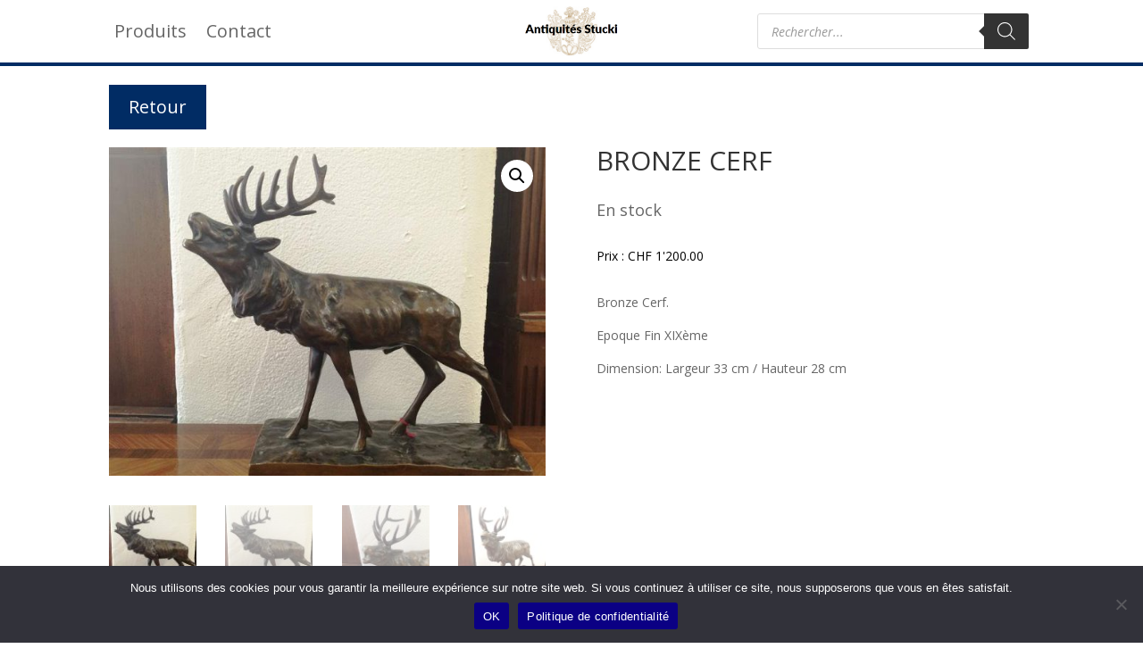

--- FILE ---
content_type: text/html; charset=utf-8
request_url: https://www.google.com/recaptcha/api2/anchor?ar=1&k=6LdytlAmAAAAACzKP3zblwTMaLsWnsVHypolRzFv&co=aHR0cHM6Ly9hbnRpcXVpdGVzLXN0dWNraS5jaDo0NDM.&hl=en&v=PoyoqOPhxBO7pBk68S4YbpHZ&size=invisible&anchor-ms=20000&execute-ms=30000&cb=g5hd5nfb2t3j
body_size: 48524
content:
<!DOCTYPE HTML><html dir="ltr" lang="en"><head><meta http-equiv="Content-Type" content="text/html; charset=UTF-8">
<meta http-equiv="X-UA-Compatible" content="IE=edge">
<title>reCAPTCHA</title>
<style type="text/css">
/* cyrillic-ext */
@font-face {
  font-family: 'Roboto';
  font-style: normal;
  font-weight: 400;
  font-stretch: 100%;
  src: url(//fonts.gstatic.com/s/roboto/v48/KFO7CnqEu92Fr1ME7kSn66aGLdTylUAMa3GUBHMdazTgWw.woff2) format('woff2');
  unicode-range: U+0460-052F, U+1C80-1C8A, U+20B4, U+2DE0-2DFF, U+A640-A69F, U+FE2E-FE2F;
}
/* cyrillic */
@font-face {
  font-family: 'Roboto';
  font-style: normal;
  font-weight: 400;
  font-stretch: 100%;
  src: url(//fonts.gstatic.com/s/roboto/v48/KFO7CnqEu92Fr1ME7kSn66aGLdTylUAMa3iUBHMdazTgWw.woff2) format('woff2');
  unicode-range: U+0301, U+0400-045F, U+0490-0491, U+04B0-04B1, U+2116;
}
/* greek-ext */
@font-face {
  font-family: 'Roboto';
  font-style: normal;
  font-weight: 400;
  font-stretch: 100%;
  src: url(//fonts.gstatic.com/s/roboto/v48/KFO7CnqEu92Fr1ME7kSn66aGLdTylUAMa3CUBHMdazTgWw.woff2) format('woff2');
  unicode-range: U+1F00-1FFF;
}
/* greek */
@font-face {
  font-family: 'Roboto';
  font-style: normal;
  font-weight: 400;
  font-stretch: 100%;
  src: url(//fonts.gstatic.com/s/roboto/v48/KFO7CnqEu92Fr1ME7kSn66aGLdTylUAMa3-UBHMdazTgWw.woff2) format('woff2');
  unicode-range: U+0370-0377, U+037A-037F, U+0384-038A, U+038C, U+038E-03A1, U+03A3-03FF;
}
/* math */
@font-face {
  font-family: 'Roboto';
  font-style: normal;
  font-weight: 400;
  font-stretch: 100%;
  src: url(//fonts.gstatic.com/s/roboto/v48/KFO7CnqEu92Fr1ME7kSn66aGLdTylUAMawCUBHMdazTgWw.woff2) format('woff2');
  unicode-range: U+0302-0303, U+0305, U+0307-0308, U+0310, U+0312, U+0315, U+031A, U+0326-0327, U+032C, U+032F-0330, U+0332-0333, U+0338, U+033A, U+0346, U+034D, U+0391-03A1, U+03A3-03A9, U+03B1-03C9, U+03D1, U+03D5-03D6, U+03F0-03F1, U+03F4-03F5, U+2016-2017, U+2034-2038, U+203C, U+2040, U+2043, U+2047, U+2050, U+2057, U+205F, U+2070-2071, U+2074-208E, U+2090-209C, U+20D0-20DC, U+20E1, U+20E5-20EF, U+2100-2112, U+2114-2115, U+2117-2121, U+2123-214F, U+2190, U+2192, U+2194-21AE, U+21B0-21E5, U+21F1-21F2, U+21F4-2211, U+2213-2214, U+2216-22FF, U+2308-230B, U+2310, U+2319, U+231C-2321, U+2336-237A, U+237C, U+2395, U+239B-23B7, U+23D0, U+23DC-23E1, U+2474-2475, U+25AF, U+25B3, U+25B7, U+25BD, U+25C1, U+25CA, U+25CC, U+25FB, U+266D-266F, U+27C0-27FF, U+2900-2AFF, U+2B0E-2B11, U+2B30-2B4C, U+2BFE, U+3030, U+FF5B, U+FF5D, U+1D400-1D7FF, U+1EE00-1EEFF;
}
/* symbols */
@font-face {
  font-family: 'Roboto';
  font-style: normal;
  font-weight: 400;
  font-stretch: 100%;
  src: url(//fonts.gstatic.com/s/roboto/v48/KFO7CnqEu92Fr1ME7kSn66aGLdTylUAMaxKUBHMdazTgWw.woff2) format('woff2');
  unicode-range: U+0001-000C, U+000E-001F, U+007F-009F, U+20DD-20E0, U+20E2-20E4, U+2150-218F, U+2190, U+2192, U+2194-2199, U+21AF, U+21E6-21F0, U+21F3, U+2218-2219, U+2299, U+22C4-22C6, U+2300-243F, U+2440-244A, U+2460-24FF, U+25A0-27BF, U+2800-28FF, U+2921-2922, U+2981, U+29BF, U+29EB, U+2B00-2BFF, U+4DC0-4DFF, U+FFF9-FFFB, U+10140-1018E, U+10190-1019C, U+101A0, U+101D0-101FD, U+102E0-102FB, U+10E60-10E7E, U+1D2C0-1D2D3, U+1D2E0-1D37F, U+1F000-1F0FF, U+1F100-1F1AD, U+1F1E6-1F1FF, U+1F30D-1F30F, U+1F315, U+1F31C, U+1F31E, U+1F320-1F32C, U+1F336, U+1F378, U+1F37D, U+1F382, U+1F393-1F39F, U+1F3A7-1F3A8, U+1F3AC-1F3AF, U+1F3C2, U+1F3C4-1F3C6, U+1F3CA-1F3CE, U+1F3D4-1F3E0, U+1F3ED, U+1F3F1-1F3F3, U+1F3F5-1F3F7, U+1F408, U+1F415, U+1F41F, U+1F426, U+1F43F, U+1F441-1F442, U+1F444, U+1F446-1F449, U+1F44C-1F44E, U+1F453, U+1F46A, U+1F47D, U+1F4A3, U+1F4B0, U+1F4B3, U+1F4B9, U+1F4BB, U+1F4BF, U+1F4C8-1F4CB, U+1F4D6, U+1F4DA, U+1F4DF, U+1F4E3-1F4E6, U+1F4EA-1F4ED, U+1F4F7, U+1F4F9-1F4FB, U+1F4FD-1F4FE, U+1F503, U+1F507-1F50B, U+1F50D, U+1F512-1F513, U+1F53E-1F54A, U+1F54F-1F5FA, U+1F610, U+1F650-1F67F, U+1F687, U+1F68D, U+1F691, U+1F694, U+1F698, U+1F6AD, U+1F6B2, U+1F6B9-1F6BA, U+1F6BC, U+1F6C6-1F6CF, U+1F6D3-1F6D7, U+1F6E0-1F6EA, U+1F6F0-1F6F3, U+1F6F7-1F6FC, U+1F700-1F7FF, U+1F800-1F80B, U+1F810-1F847, U+1F850-1F859, U+1F860-1F887, U+1F890-1F8AD, U+1F8B0-1F8BB, U+1F8C0-1F8C1, U+1F900-1F90B, U+1F93B, U+1F946, U+1F984, U+1F996, U+1F9E9, U+1FA00-1FA6F, U+1FA70-1FA7C, U+1FA80-1FA89, U+1FA8F-1FAC6, U+1FACE-1FADC, U+1FADF-1FAE9, U+1FAF0-1FAF8, U+1FB00-1FBFF;
}
/* vietnamese */
@font-face {
  font-family: 'Roboto';
  font-style: normal;
  font-weight: 400;
  font-stretch: 100%;
  src: url(//fonts.gstatic.com/s/roboto/v48/KFO7CnqEu92Fr1ME7kSn66aGLdTylUAMa3OUBHMdazTgWw.woff2) format('woff2');
  unicode-range: U+0102-0103, U+0110-0111, U+0128-0129, U+0168-0169, U+01A0-01A1, U+01AF-01B0, U+0300-0301, U+0303-0304, U+0308-0309, U+0323, U+0329, U+1EA0-1EF9, U+20AB;
}
/* latin-ext */
@font-face {
  font-family: 'Roboto';
  font-style: normal;
  font-weight: 400;
  font-stretch: 100%;
  src: url(//fonts.gstatic.com/s/roboto/v48/KFO7CnqEu92Fr1ME7kSn66aGLdTylUAMa3KUBHMdazTgWw.woff2) format('woff2');
  unicode-range: U+0100-02BA, U+02BD-02C5, U+02C7-02CC, U+02CE-02D7, U+02DD-02FF, U+0304, U+0308, U+0329, U+1D00-1DBF, U+1E00-1E9F, U+1EF2-1EFF, U+2020, U+20A0-20AB, U+20AD-20C0, U+2113, U+2C60-2C7F, U+A720-A7FF;
}
/* latin */
@font-face {
  font-family: 'Roboto';
  font-style: normal;
  font-weight: 400;
  font-stretch: 100%;
  src: url(//fonts.gstatic.com/s/roboto/v48/KFO7CnqEu92Fr1ME7kSn66aGLdTylUAMa3yUBHMdazQ.woff2) format('woff2');
  unicode-range: U+0000-00FF, U+0131, U+0152-0153, U+02BB-02BC, U+02C6, U+02DA, U+02DC, U+0304, U+0308, U+0329, U+2000-206F, U+20AC, U+2122, U+2191, U+2193, U+2212, U+2215, U+FEFF, U+FFFD;
}
/* cyrillic-ext */
@font-face {
  font-family: 'Roboto';
  font-style: normal;
  font-weight: 500;
  font-stretch: 100%;
  src: url(//fonts.gstatic.com/s/roboto/v48/KFO7CnqEu92Fr1ME7kSn66aGLdTylUAMa3GUBHMdazTgWw.woff2) format('woff2');
  unicode-range: U+0460-052F, U+1C80-1C8A, U+20B4, U+2DE0-2DFF, U+A640-A69F, U+FE2E-FE2F;
}
/* cyrillic */
@font-face {
  font-family: 'Roboto';
  font-style: normal;
  font-weight: 500;
  font-stretch: 100%;
  src: url(//fonts.gstatic.com/s/roboto/v48/KFO7CnqEu92Fr1ME7kSn66aGLdTylUAMa3iUBHMdazTgWw.woff2) format('woff2');
  unicode-range: U+0301, U+0400-045F, U+0490-0491, U+04B0-04B1, U+2116;
}
/* greek-ext */
@font-face {
  font-family: 'Roboto';
  font-style: normal;
  font-weight: 500;
  font-stretch: 100%;
  src: url(//fonts.gstatic.com/s/roboto/v48/KFO7CnqEu92Fr1ME7kSn66aGLdTylUAMa3CUBHMdazTgWw.woff2) format('woff2');
  unicode-range: U+1F00-1FFF;
}
/* greek */
@font-face {
  font-family: 'Roboto';
  font-style: normal;
  font-weight: 500;
  font-stretch: 100%;
  src: url(//fonts.gstatic.com/s/roboto/v48/KFO7CnqEu92Fr1ME7kSn66aGLdTylUAMa3-UBHMdazTgWw.woff2) format('woff2');
  unicode-range: U+0370-0377, U+037A-037F, U+0384-038A, U+038C, U+038E-03A1, U+03A3-03FF;
}
/* math */
@font-face {
  font-family: 'Roboto';
  font-style: normal;
  font-weight: 500;
  font-stretch: 100%;
  src: url(//fonts.gstatic.com/s/roboto/v48/KFO7CnqEu92Fr1ME7kSn66aGLdTylUAMawCUBHMdazTgWw.woff2) format('woff2');
  unicode-range: U+0302-0303, U+0305, U+0307-0308, U+0310, U+0312, U+0315, U+031A, U+0326-0327, U+032C, U+032F-0330, U+0332-0333, U+0338, U+033A, U+0346, U+034D, U+0391-03A1, U+03A3-03A9, U+03B1-03C9, U+03D1, U+03D5-03D6, U+03F0-03F1, U+03F4-03F5, U+2016-2017, U+2034-2038, U+203C, U+2040, U+2043, U+2047, U+2050, U+2057, U+205F, U+2070-2071, U+2074-208E, U+2090-209C, U+20D0-20DC, U+20E1, U+20E5-20EF, U+2100-2112, U+2114-2115, U+2117-2121, U+2123-214F, U+2190, U+2192, U+2194-21AE, U+21B0-21E5, U+21F1-21F2, U+21F4-2211, U+2213-2214, U+2216-22FF, U+2308-230B, U+2310, U+2319, U+231C-2321, U+2336-237A, U+237C, U+2395, U+239B-23B7, U+23D0, U+23DC-23E1, U+2474-2475, U+25AF, U+25B3, U+25B7, U+25BD, U+25C1, U+25CA, U+25CC, U+25FB, U+266D-266F, U+27C0-27FF, U+2900-2AFF, U+2B0E-2B11, U+2B30-2B4C, U+2BFE, U+3030, U+FF5B, U+FF5D, U+1D400-1D7FF, U+1EE00-1EEFF;
}
/* symbols */
@font-face {
  font-family: 'Roboto';
  font-style: normal;
  font-weight: 500;
  font-stretch: 100%;
  src: url(//fonts.gstatic.com/s/roboto/v48/KFO7CnqEu92Fr1ME7kSn66aGLdTylUAMaxKUBHMdazTgWw.woff2) format('woff2');
  unicode-range: U+0001-000C, U+000E-001F, U+007F-009F, U+20DD-20E0, U+20E2-20E4, U+2150-218F, U+2190, U+2192, U+2194-2199, U+21AF, U+21E6-21F0, U+21F3, U+2218-2219, U+2299, U+22C4-22C6, U+2300-243F, U+2440-244A, U+2460-24FF, U+25A0-27BF, U+2800-28FF, U+2921-2922, U+2981, U+29BF, U+29EB, U+2B00-2BFF, U+4DC0-4DFF, U+FFF9-FFFB, U+10140-1018E, U+10190-1019C, U+101A0, U+101D0-101FD, U+102E0-102FB, U+10E60-10E7E, U+1D2C0-1D2D3, U+1D2E0-1D37F, U+1F000-1F0FF, U+1F100-1F1AD, U+1F1E6-1F1FF, U+1F30D-1F30F, U+1F315, U+1F31C, U+1F31E, U+1F320-1F32C, U+1F336, U+1F378, U+1F37D, U+1F382, U+1F393-1F39F, U+1F3A7-1F3A8, U+1F3AC-1F3AF, U+1F3C2, U+1F3C4-1F3C6, U+1F3CA-1F3CE, U+1F3D4-1F3E0, U+1F3ED, U+1F3F1-1F3F3, U+1F3F5-1F3F7, U+1F408, U+1F415, U+1F41F, U+1F426, U+1F43F, U+1F441-1F442, U+1F444, U+1F446-1F449, U+1F44C-1F44E, U+1F453, U+1F46A, U+1F47D, U+1F4A3, U+1F4B0, U+1F4B3, U+1F4B9, U+1F4BB, U+1F4BF, U+1F4C8-1F4CB, U+1F4D6, U+1F4DA, U+1F4DF, U+1F4E3-1F4E6, U+1F4EA-1F4ED, U+1F4F7, U+1F4F9-1F4FB, U+1F4FD-1F4FE, U+1F503, U+1F507-1F50B, U+1F50D, U+1F512-1F513, U+1F53E-1F54A, U+1F54F-1F5FA, U+1F610, U+1F650-1F67F, U+1F687, U+1F68D, U+1F691, U+1F694, U+1F698, U+1F6AD, U+1F6B2, U+1F6B9-1F6BA, U+1F6BC, U+1F6C6-1F6CF, U+1F6D3-1F6D7, U+1F6E0-1F6EA, U+1F6F0-1F6F3, U+1F6F7-1F6FC, U+1F700-1F7FF, U+1F800-1F80B, U+1F810-1F847, U+1F850-1F859, U+1F860-1F887, U+1F890-1F8AD, U+1F8B0-1F8BB, U+1F8C0-1F8C1, U+1F900-1F90B, U+1F93B, U+1F946, U+1F984, U+1F996, U+1F9E9, U+1FA00-1FA6F, U+1FA70-1FA7C, U+1FA80-1FA89, U+1FA8F-1FAC6, U+1FACE-1FADC, U+1FADF-1FAE9, U+1FAF0-1FAF8, U+1FB00-1FBFF;
}
/* vietnamese */
@font-face {
  font-family: 'Roboto';
  font-style: normal;
  font-weight: 500;
  font-stretch: 100%;
  src: url(//fonts.gstatic.com/s/roboto/v48/KFO7CnqEu92Fr1ME7kSn66aGLdTylUAMa3OUBHMdazTgWw.woff2) format('woff2');
  unicode-range: U+0102-0103, U+0110-0111, U+0128-0129, U+0168-0169, U+01A0-01A1, U+01AF-01B0, U+0300-0301, U+0303-0304, U+0308-0309, U+0323, U+0329, U+1EA0-1EF9, U+20AB;
}
/* latin-ext */
@font-face {
  font-family: 'Roboto';
  font-style: normal;
  font-weight: 500;
  font-stretch: 100%;
  src: url(//fonts.gstatic.com/s/roboto/v48/KFO7CnqEu92Fr1ME7kSn66aGLdTylUAMa3KUBHMdazTgWw.woff2) format('woff2');
  unicode-range: U+0100-02BA, U+02BD-02C5, U+02C7-02CC, U+02CE-02D7, U+02DD-02FF, U+0304, U+0308, U+0329, U+1D00-1DBF, U+1E00-1E9F, U+1EF2-1EFF, U+2020, U+20A0-20AB, U+20AD-20C0, U+2113, U+2C60-2C7F, U+A720-A7FF;
}
/* latin */
@font-face {
  font-family: 'Roboto';
  font-style: normal;
  font-weight: 500;
  font-stretch: 100%;
  src: url(//fonts.gstatic.com/s/roboto/v48/KFO7CnqEu92Fr1ME7kSn66aGLdTylUAMa3yUBHMdazQ.woff2) format('woff2');
  unicode-range: U+0000-00FF, U+0131, U+0152-0153, U+02BB-02BC, U+02C6, U+02DA, U+02DC, U+0304, U+0308, U+0329, U+2000-206F, U+20AC, U+2122, U+2191, U+2193, U+2212, U+2215, U+FEFF, U+FFFD;
}
/* cyrillic-ext */
@font-face {
  font-family: 'Roboto';
  font-style: normal;
  font-weight: 900;
  font-stretch: 100%;
  src: url(//fonts.gstatic.com/s/roboto/v48/KFO7CnqEu92Fr1ME7kSn66aGLdTylUAMa3GUBHMdazTgWw.woff2) format('woff2');
  unicode-range: U+0460-052F, U+1C80-1C8A, U+20B4, U+2DE0-2DFF, U+A640-A69F, U+FE2E-FE2F;
}
/* cyrillic */
@font-face {
  font-family: 'Roboto';
  font-style: normal;
  font-weight: 900;
  font-stretch: 100%;
  src: url(//fonts.gstatic.com/s/roboto/v48/KFO7CnqEu92Fr1ME7kSn66aGLdTylUAMa3iUBHMdazTgWw.woff2) format('woff2');
  unicode-range: U+0301, U+0400-045F, U+0490-0491, U+04B0-04B1, U+2116;
}
/* greek-ext */
@font-face {
  font-family: 'Roboto';
  font-style: normal;
  font-weight: 900;
  font-stretch: 100%;
  src: url(//fonts.gstatic.com/s/roboto/v48/KFO7CnqEu92Fr1ME7kSn66aGLdTylUAMa3CUBHMdazTgWw.woff2) format('woff2');
  unicode-range: U+1F00-1FFF;
}
/* greek */
@font-face {
  font-family: 'Roboto';
  font-style: normal;
  font-weight: 900;
  font-stretch: 100%;
  src: url(//fonts.gstatic.com/s/roboto/v48/KFO7CnqEu92Fr1ME7kSn66aGLdTylUAMa3-UBHMdazTgWw.woff2) format('woff2');
  unicode-range: U+0370-0377, U+037A-037F, U+0384-038A, U+038C, U+038E-03A1, U+03A3-03FF;
}
/* math */
@font-face {
  font-family: 'Roboto';
  font-style: normal;
  font-weight: 900;
  font-stretch: 100%;
  src: url(//fonts.gstatic.com/s/roboto/v48/KFO7CnqEu92Fr1ME7kSn66aGLdTylUAMawCUBHMdazTgWw.woff2) format('woff2');
  unicode-range: U+0302-0303, U+0305, U+0307-0308, U+0310, U+0312, U+0315, U+031A, U+0326-0327, U+032C, U+032F-0330, U+0332-0333, U+0338, U+033A, U+0346, U+034D, U+0391-03A1, U+03A3-03A9, U+03B1-03C9, U+03D1, U+03D5-03D6, U+03F0-03F1, U+03F4-03F5, U+2016-2017, U+2034-2038, U+203C, U+2040, U+2043, U+2047, U+2050, U+2057, U+205F, U+2070-2071, U+2074-208E, U+2090-209C, U+20D0-20DC, U+20E1, U+20E5-20EF, U+2100-2112, U+2114-2115, U+2117-2121, U+2123-214F, U+2190, U+2192, U+2194-21AE, U+21B0-21E5, U+21F1-21F2, U+21F4-2211, U+2213-2214, U+2216-22FF, U+2308-230B, U+2310, U+2319, U+231C-2321, U+2336-237A, U+237C, U+2395, U+239B-23B7, U+23D0, U+23DC-23E1, U+2474-2475, U+25AF, U+25B3, U+25B7, U+25BD, U+25C1, U+25CA, U+25CC, U+25FB, U+266D-266F, U+27C0-27FF, U+2900-2AFF, U+2B0E-2B11, U+2B30-2B4C, U+2BFE, U+3030, U+FF5B, U+FF5D, U+1D400-1D7FF, U+1EE00-1EEFF;
}
/* symbols */
@font-face {
  font-family: 'Roboto';
  font-style: normal;
  font-weight: 900;
  font-stretch: 100%;
  src: url(//fonts.gstatic.com/s/roboto/v48/KFO7CnqEu92Fr1ME7kSn66aGLdTylUAMaxKUBHMdazTgWw.woff2) format('woff2');
  unicode-range: U+0001-000C, U+000E-001F, U+007F-009F, U+20DD-20E0, U+20E2-20E4, U+2150-218F, U+2190, U+2192, U+2194-2199, U+21AF, U+21E6-21F0, U+21F3, U+2218-2219, U+2299, U+22C4-22C6, U+2300-243F, U+2440-244A, U+2460-24FF, U+25A0-27BF, U+2800-28FF, U+2921-2922, U+2981, U+29BF, U+29EB, U+2B00-2BFF, U+4DC0-4DFF, U+FFF9-FFFB, U+10140-1018E, U+10190-1019C, U+101A0, U+101D0-101FD, U+102E0-102FB, U+10E60-10E7E, U+1D2C0-1D2D3, U+1D2E0-1D37F, U+1F000-1F0FF, U+1F100-1F1AD, U+1F1E6-1F1FF, U+1F30D-1F30F, U+1F315, U+1F31C, U+1F31E, U+1F320-1F32C, U+1F336, U+1F378, U+1F37D, U+1F382, U+1F393-1F39F, U+1F3A7-1F3A8, U+1F3AC-1F3AF, U+1F3C2, U+1F3C4-1F3C6, U+1F3CA-1F3CE, U+1F3D4-1F3E0, U+1F3ED, U+1F3F1-1F3F3, U+1F3F5-1F3F7, U+1F408, U+1F415, U+1F41F, U+1F426, U+1F43F, U+1F441-1F442, U+1F444, U+1F446-1F449, U+1F44C-1F44E, U+1F453, U+1F46A, U+1F47D, U+1F4A3, U+1F4B0, U+1F4B3, U+1F4B9, U+1F4BB, U+1F4BF, U+1F4C8-1F4CB, U+1F4D6, U+1F4DA, U+1F4DF, U+1F4E3-1F4E6, U+1F4EA-1F4ED, U+1F4F7, U+1F4F9-1F4FB, U+1F4FD-1F4FE, U+1F503, U+1F507-1F50B, U+1F50D, U+1F512-1F513, U+1F53E-1F54A, U+1F54F-1F5FA, U+1F610, U+1F650-1F67F, U+1F687, U+1F68D, U+1F691, U+1F694, U+1F698, U+1F6AD, U+1F6B2, U+1F6B9-1F6BA, U+1F6BC, U+1F6C6-1F6CF, U+1F6D3-1F6D7, U+1F6E0-1F6EA, U+1F6F0-1F6F3, U+1F6F7-1F6FC, U+1F700-1F7FF, U+1F800-1F80B, U+1F810-1F847, U+1F850-1F859, U+1F860-1F887, U+1F890-1F8AD, U+1F8B0-1F8BB, U+1F8C0-1F8C1, U+1F900-1F90B, U+1F93B, U+1F946, U+1F984, U+1F996, U+1F9E9, U+1FA00-1FA6F, U+1FA70-1FA7C, U+1FA80-1FA89, U+1FA8F-1FAC6, U+1FACE-1FADC, U+1FADF-1FAE9, U+1FAF0-1FAF8, U+1FB00-1FBFF;
}
/* vietnamese */
@font-face {
  font-family: 'Roboto';
  font-style: normal;
  font-weight: 900;
  font-stretch: 100%;
  src: url(//fonts.gstatic.com/s/roboto/v48/KFO7CnqEu92Fr1ME7kSn66aGLdTylUAMa3OUBHMdazTgWw.woff2) format('woff2');
  unicode-range: U+0102-0103, U+0110-0111, U+0128-0129, U+0168-0169, U+01A0-01A1, U+01AF-01B0, U+0300-0301, U+0303-0304, U+0308-0309, U+0323, U+0329, U+1EA0-1EF9, U+20AB;
}
/* latin-ext */
@font-face {
  font-family: 'Roboto';
  font-style: normal;
  font-weight: 900;
  font-stretch: 100%;
  src: url(//fonts.gstatic.com/s/roboto/v48/KFO7CnqEu92Fr1ME7kSn66aGLdTylUAMa3KUBHMdazTgWw.woff2) format('woff2');
  unicode-range: U+0100-02BA, U+02BD-02C5, U+02C7-02CC, U+02CE-02D7, U+02DD-02FF, U+0304, U+0308, U+0329, U+1D00-1DBF, U+1E00-1E9F, U+1EF2-1EFF, U+2020, U+20A0-20AB, U+20AD-20C0, U+2113, U+2C60-2C7F, U+A720-A7FF;
}
/* latin */
@font-face {
  font-family: 'Roboto';
  font-style: normal;
  font-weight: 900;
  font-stretch: 100%;
  src: url(//fonts.gstatic.com/s/roboto/v48/KFO7CnqEu92Fr1ME7kSn66aGLdTylUAMa3yUBHMdazQ.woff2) format('woff2');
  unicode-range: U+0000-00FF, U+0131, U+0152-0153, U+02BB-02BC, U+02C6, U+02DA, U+02DC, U+0304, U+0308, U+0329, U+2000-206F, U+20AC, U+2122, U+2191, U+2193, U+2212, U+2215, U+FEFF, U+FFFD;
}

</style>
<link rel="stylesheet" type="text/css" href="https://www.gstatic.com/recaptcha/releases/PoyoqOPhxBO7pBk68S4YbpHZ/styles__ltr.css">
<script nonce="QRbCHgOrC7QxyXRvKNWJlQ" type="text/javascript">window['__recaptcha_api'] = 'https://www.google.com/recaptcha/api2/';</script>
<script type="text/javascript" src="https://www.gstatic.com/recaptcha/releases/PoyoqOPhxBO7pBk68S4YbpHZ/recaptcha__en.js" nonce="QRbCHgOrC7QxyXRvKNWJlQ">
      
    </script></head>
<body><div id="rc-anchor-alert" class="rc-anchor-alert"></div>
<input type="hidden" id="recaptcha-token" value="[base64]">
<script type="text/javascript" nonce="QRbCHgOrC7QxyXRvKNWJlQ">
      recaptcha.anchor.Main.init("[\x22ainput\x22,[\x22bgdata\x22,\x22\x22,\[base64]/[base64]/bmV3IFpbdF0obVswXSk6Sz09Mj9uZXcgWlt0XShtWzBdLG1bMV0pOks9PTM/bmV3IFpbdF0obVswXSxtWzFdLG1bMl0pOks9PTQ/[base64]/[base64]/[base64]/[base64]/[base64]/[base64]/[base64]/[base64]/[base64]/[base64]/[base64]/[base64]/[base64]/[base64]\\u003d\\u003d\x22,\[base64]\x22,\[base64]/w6cfw5HCkT5PFhvCmMOmw5xRX8Kbw6TDlMKFw7LChhoOwpx4SgklXHo0w6pqwplXw4RGNsKUEcO4w6zDh1ZZKcOFw6/[base64]/DtWBBOsKCw73CvyBQwo5MGVwkwpA6KFvDlGM9w4wMMlxwwrnChVQNwqZbHcK8dQTDrXHCn8ONw7HDscKra8K9wpo+wqHCs8KZwo1mJcOLwpTCmMKZFMKKZRPDocOiHw/DuVh/P8KrwonChcOMQ8KfdcKSwqvCuV/DryzDggTCqQjCncOHPBYew5Viw4nDiMKiK3nDjmHCnQYEw7nCusK0IsKHwpMhw4djwoLCo8OSScOgNmjCjMKUw5/Dsx/[base64]/wrhFMMOjw5vCoCfCgX/CuQHDq8Kzwq/[base64]/CnkQnTgHDnlR0wpZPWyfCsR4gwp3Cl8Ktbj0owqh9wp9Qwp45w6cbP8OWf8Olwo9hwqIOHVnCj0sWFcOVwpzCrhx5wrAJwovCjcOTAsKjNMOaJ2Aiwp0iwrPDnMOaSMKvEl1rCsOlNADDilDDmW/DssKeacOCw58lPsOvwo/CmXAowoPCnsOSUMKMwrvCly/Drn13wq4Xw6xmw61EwrBHw7FUY8Kcc8Kpw6PDicOcJsKEFxvDlRJrcMOrwoTDmMOEw5NfYcOrGcOnwobDg8OMX18KwqHDgmHDqMOpFMOewpXCiz/CmQpYecOIEjoOFcO+w50Tw5IWwqbCrMOqLApWw6bCoAvDqMK7NBs4w77CvB7Co8OGw7jDnwXCghQbMU3ClDI0UcOswr3Dk07CtMOCRnvCshVSeBdCCMO9SGPChsKmwqB4wrB+w4ZJBMKnwqLDkMOvwqHDl03CiUV7CMKkPcOBOWHCjMOZT3YuTMOdeWZdMw3DlMKXwp/DjW/DtsKpw6IWw7g6wq45woQVc0vDgMO1PMKDQcO2XsOzSMK/wrV5w4p5UyUfbVIsw7zDo1DDj0J3w7bCqMKyThMYNybDusKTWS1SKsO5ACHCsMOSQixQwpo2wqPDgsOfF1jDmCrDrcKAw7fCisKJZkrDnGvDjTzCvcO5GgTDjSIJOzPDrDMVw4/[base64]/BmfDu2DDsAoHw5XDpsOkbE/CsSAud0TDtgwXw4UPPcOFOBXDnxHDmMKQfFkbOHLCrysKw7s0fHAOwpl3wqIQVWTDm8KkwpvCt34Ke8KpEsKfcMODfmw6FcKlGMKewp4Jw6TClxFhGjXDigMWJsKqIVVCDSUOJEEgLhXCv2TDqGTDuBUvwoAmw5ZXVMKsI3Q9BsKgw57Cs8O/w6nDokInw7wzUsKRUsOmdn/Cr3p8w5Z/A2LDkgbCtcOJw5DCrXxMYg3Dtg1FU8Ozwr51IBFee1sKVmlBGGfCn1/CrMKUJBjDoi/CnDjCgw7DnBHDqwfCjR/[base64]/CjwB+Y2PDqhsgw5dLw6fDvmnCjcKnw5DDsmZcKcKOw7zDs8KGOMO6wp8hw53DnsO3w5DDp8KHwozDrMKQHCMJfz8Pw69nCMOeDsKfBgJQf2Jaw4TDisKNwqFHwr/CqwIRwrpBw7zCjyPCkBZPwrTDm0rCpsKGQmhxJRTCo8KdIsO/wqYdU8KjwrDCkxzCu8KCJcOLPz/DrANZwozClB7CgyA9YcKWwrfDiifCpcOSKMKFbVcuX8O0w4U6CjTCgSfCrHoxIcOvHcKgwrXDkCTDj8OtaRHDiBDCom05VcKBwqnDmijCmxDClnLDtEjClk7CpBQoJxXCh8KBIcOVwpvChsOMYgw+wpDDsMOrwqk/VDEPHMORwpMgC8Kkw7ZKw5LCicK/A1YHwrvDvAkEw7nDv31Fwowvwr1ldWnCq8ORwqXDt8Kxd3LCvWXCnMOOC8Oqw5o4UGvDuQzDk3YtbMOZw4tRF8KuJRvDg0XDsEMSwqlqKEjDusKwwp8xwrvDp2jDuExBPyJWFMOlBiIYw6o4LsOAw6I/woVpRU9zw78Aw5nDgcOnMMOew4/[base64]/Dvy3Dqk3DmT/[base64]/CtHYrw5QBw6/Dt8KVZMObCCdPw6/CiE8zw6TDvsODw4/[base64]/w4RGwqHDg8OVFcK7PMOzHMKJCX0iBgvClRLDmMKAOQ8dw4wrw57Clm9TLlHCkj0mJcO2M8OaworDvMO1w4nDty/CiyvCiUlgw6LDszDCi8Ozwp7DrCTDtcK/w4Vuw7h3w4Baw4s6EAfCtQrDo089w4fCoCtSGMOKwoYwwotCVsKFw6LCi8KSI8Kxwq/CphDClRnCpSbDhcOgdTs4wqxQSWRdwrHDvWgsEwTCgcK1S8KJIXzDs8ObVMOAXcK7TUPDjBDCisOGTUgDS8OWS8K/[base64]/CmcOCw6/Dr2l3VT9Nw7xHDkY/Xw/DnMKawrd6ZXhOYWsdwrjCtGzDjmPDvhLCpS/DhcKbaxgmw4nDrCxKw5/[base64]/wolTVn8XAWHCjMOUwrjDnijCiMKZQsOFQHUCWMKmwppQA8KnwqstasOOwrBie8OfFMO0w6gtDcKPHcO2wpPDnHV+w7gJUF3Cp03Cl8KLwojDsmpBIDjDu8OswqIcw4XDkMO1w6vDunTDtipuKl8BXMOzw7tITsO5w7HCsMK8ZcKnLsKGwq0Cwo/[base64]/Dq8K6NgBDw7nDj8KfwqHCuwzDkUjDnHHCvMKTwpRaw6Mjw57DsQrCog8CwrAwZy/[base64]/w5PDnMOpw7rCnFtqbsK5w4kQeyIAw6jDpSjDmMOyw6/[base64]/[base64]/wqgCYSzDvsORDzE1wofCtwVENMOMHCvDuElscnXCp8KYSWTDtMOHw6pOw7LCqMOdB8K+c2fDmsKTKX4pZUYxB8KXN1Mkwo92FcKKw63DlghsMzPChQfCuEsXVcKwwr5ZWlVTTRPCjsKRw5ANN8OoX8OEZ15kw6ZTwr/Cu27Co8KGw7PDpcKcwp/DpxUHwpLCnUMrwp/[base64]/AcKHw44WZMKuwrVlwrNqwo5XVcKKwqLDocOXwqswMsKQecO9bhHCnMO5wo3DnsOGw6HCrG0dP8K8wqTCk3w0w4LCvsOADMO9w77CncOBVGlww63CknktwpDCl8KWVGoSXcOXST7Dn8OwwrjDkVFCCMOJB3TCpMOgVgM1HcKlI2QQw47Ct0gnw6BBEi/DvcK6wqDDnMODw4bDs8OANsO1w5LCs8K0YsKNw7vDscKiwoTDr0QwH8OCwqjDmcO3w4EuMzAJYsO/w6LDlhZfw7t8w5jDmBRlwr3DsUnCtMKDw4HDtcOvwp3DjsKDU8KJDcKZXcOOw5pxwo8qw4Zuw7XCi8Ozwo0yZ8KKXHbDuQ7ClgPDksK/wrXCu3vCkMKCchNeeDjCox3Dp8OeI8KEbVPCusKSBV9vfsO6b0TCiMKnKMOHw4lmem4/w6LDsMOrwpPDvAQ+wqjDg8K5G8K1LcOPZBnDlTBMTCPDqFPCgj3ChjMKwrhGL8Otw7h7A8OsXcKtQMOUwrpJOhHDu8KZw6h4KsOEwrpuwrjCkDhxw5HDiSdmXCBfVC7DksK/w6d6w7rDoMOXw6dXw7/DgHJyw6E2RMKGYcOQccOfwpvCisKEVyrCk2pNwqw6wqUJw4Y7w7ZCOcOrw4/CihwCEsOyV0DDuMKeCEvDt1pgdk/DrQ3DqkbDsMOCwrNjwrdlPwjDtmQgwqrCn8K6w4xrfcKEZTvDkAbDrMOkw6s1dMOpw4J+S8OuwrHCtMOww6PDvMKowq5Tw44wdMOQwosHwqfCpRB9NMOJw4DClD54wpnCm8OxAhIAw454wqHDrsKSw49MOsKPwoJBwrzCtMOyV8KWM8O/wo0IIi7DuMKqw5lBfkjDjVbChx88w7zCoUk0w5PCvcOuOsKHCx4mworDu8Oxf3rDr8KGDzjDjW/[base64]/[base64]/ZMOTDcOcw7x7wqYhG8Onw4o/eTt0wowofcOxwpUVwrlPw6LDtnVkKMKTw5wxw4INw7jCk8O2wpPCg8OnbsKXfDo9w7J7bMO2wr/[base64]/DkQjCrcOWw4rCp8Oaw4XDlGDDhMOowrF0EcKmfcKEDl0Nw6wBw6kHaiU4JsOxAiLCpjvDscO/aiLDkhTDt2RZT8OWwonDmMKEw5J2wrhPw6JwWMONSsKzYcKbwqUEUsKmwp4eEQbDgcK9dsK3wrDCncOEEcKLIj7CqmdJw4Vdaj/ChDUyKsKew77DhGLDlyl/LMO5Bn3CkivCvcObScO4wrbDtHgHPsKwE8KJwqIAwpnDmWrDhQE6w7fDo8KeDcOtEMOKwos4w4xUKcOBGTd9w5ohUEPDo8Ksw68LLMO/wrvCgFhSccK2wrvDtsOWwqfDj2w3C8KZM8Kww7YPP0s9w6UxwoLDj8KAwo4QegnCoz3CkcKOw6Msw6l+w7jCqX1QL8KtPyZXw7TCkl/DncOAwrBXw6fCrsOEGm1nYcO6wq/DsMK4B8O4wqE+wpgQw5hcLMOzw6/Cn8KPw5XCksOow7sTDMO2OTjCmTc2wrw4w6QWNMKDKANGJA/CrsK1UgBzMGt/[base64]/DocK0w5XDrsO2UVEjPMOeX8ONwpAIwrI6M28yISRSwp3DlAjDv8KWbBTDk37CsnYYQlDDgSgBJcKcecO1BW/CkXTDocOiwodjwqBJJgfCp8K/w6ANHz7CjBfDs3hTP8OxwovDuRNRw7/DncOOPwAWw4XCvMKmcl3Cv1w6w4JcUMKxc8Kbw6/Cgl3DrsKcwqrCjsKXwodYeMOmwqvCsDEWw4nDnsOYfCHChhcxQjnCklzCqsO0w7RqNDLDo0bDjcOpwpEzwrvDlE3DrSMywpTCpn/CusOMGgMZJzbCrWbDoMOpwrLDs8Kyd0bCuHfDhMK7VMOhw5jChxxnw6coEsKFRzJ0UcOAw5grwq/Djmdla8KLGRJ9w63Di8KIwoTDncKRwp/[base64]/EcOgb13DnsOSY8KRKcOuwrHChcOAKR/[base64]/IMOCM8KcVMKswrFPwqVkByBUw4/[base64]/CnsK6wo/[base64]/CrsOkw4gFY8K2Mxokd8O/w4LCmyDDk8OEH8O8w4vDj8KCwokFVirComTDly4Tw45wwrfDkMKMw4jCl8KVwofDjSh+H8K0VGwIRkDDgVh9wpjDnXfCslTDgcOQwqd3w78qGcK0XsOsYcKMw7ZlQj/[base64]/wqLCncKcw4/Ch8KCwrszwqPDmhU2woATFhZQSMKqw5PCghPCjRzDqwFtw6DCqsOzJVzCvApUdHHCmETCuAoiwpp1woTDqcOXw5/Di3/[base64]/w5XCqcOzdH7ClS3Cg2bCimxnw4HChmsLVGoSBsOVV8KOw5jDvMOYPcOBwpBGB8O1wrnDvMOWw4LDg8KYwrvDsj3Cjj7Cr04lFEjDnBPCtCjCu8K/AcKYeEINAF3CvcKLGF3DqMKxw7/Dt8O2PTBowr/Dkz/CsMKSw5pYwocyKsKnZ8KYQMKzZjHChk3Cp8ORZEFgw5p4wqtvwpPCvnk9bGNvH8O5w4l8Z2vCrcKHQsO8N8Kgw5Fnw4/[base64]/[base64]/Cq3cqwozCgjrDn0TDvMKLXgUHwrPDqTLDrw7CjsO8UR4/V8Klw5JocEnDqMOqwovCncK6bsK2woVwPl4mFhDDuzvClMO3TMKXfWXDr19xScKvwqpFw5A5wrrDp8OhwrvCqsK8JcKHPR/CosKZwo7CtXU/[base64]/DpELDjXvCrQTCn2HDtDrCpA1bZmgRw4fChivDucOwFm9CdV/CtcKJQi7DiWTDsijCl8Ktw7zDqsK9JkXDsDErw7AZw4ZNw7F7wpxNHsKHAGErXGjCh8K3w7FPw6c3FcOnwqhaw57DgmnChsKhWcKww77Dm8KaHcK/[base64]/FsKKwq5rwp44w6d8w47Cpyo6w63CoQjDnnbDvgl1csOdw5dtw7sOS8OswpXDpcKjfRjCjgEeUyzCssOzMMKYwoTDtTvCijs6ZcKnwrFNw7dUcgRhw5zDmsK+XsOFdMKfw51ywpHDhXzDkcOkDGfDog7CgMOww7pjGxvDn1Nuwo8jw4s/HmzDrcO2w7JPMFDCoMK5QgrDoFkwwpzCuiDDrWDCoBs6woLDvRHDvjFuCyJAwoTCiwfCusKObF0sScOjO3TCn8Ohw5PDiD7CrcKSfVgJw7dpwplXDTvCpTDDi8OEw6A4w43CvB/DgR0jwrzDgTdMFH1gwqUvwpfCsMOhw4IAw6JoQsO5dXkaAwx7aHbDqsKww7sWwooWw7rDhMOabMKBbcKgWmXCuEzDt8Omb14JIH52w5gLFWzDtsKMWcO1wo/[base64]/DgE/DscKxw4nCrMOCwrbCpcOJwr9eRcKhBSPCkXbCh8OSwqBlRsKqO2PDtxnDqsOrwp3DnMK6XSLCgsKAFiPCq0kKVMOtwrLDrcKSwooJOEoLaU3CrMOew6UyXcK5Mw/DtMKpQH7CqsKmw7NiFcKcQsKNIMKie8KMw7dyw4rCmF0nwoN9wqjDvUlBw7/CgCAew77CslxOE8KOwrV6w7/DiVnCn08ywqXCgsO6w6zCvcK+w7xGOW5nUGHCnA0TdcKwfGDDpMKgfg9YfMOYwqs9LjoiVcOsw5/DrTbDrcOobsOzb8OCM8KSw5p1QQUpTQIfJRgtwoXDtF8xIiFLw75Mw7wDw5zDtzNZUhRMNiHCt8OZw4ccfQYDdsOuwojDuRrDmcKgBHDDjzNFVxtRwqPChigYwoklRVTCpsOlwrPChgjCngTDsiklw4LDicKCwp4dw69kJ2jChsK8w6/Dt8OPXcOgIsO8wodTw7Q8cEDDrsK/wpPCrgREYDLCksOfTsO7w7p7w7zCvmgWT8OkeMK0cm3CpU0aTD3CvQ7CvcOXwqRGNMKgVMK+w6RBPcKfPcOBw53CqF/CpcKow6Q3SMOsU3MeFcOlw6vCk8Oiw5HCu3Nrw78hwrHDkWYmFBl9w63ChDjChUoPaWdYHjIgwqTDvSMgPFNRK8K/w4AbwrnDlMKKQMOiwp1NC8KoVMKgT0U0w4HDvQnDksKDwpzCgWvDjn/[base64]/[base64]/DscOkMW09TMK+wo/DhMO1wohRAiJ3wot8WwfCkQDDvsOaw7jCocKjfcKJZyHDuSwHwronw7Bewr/CgRDDt8O5bRbDi0bDusKmwpnCuQDDtmvDtcOTwodDawjCkm9vwrAAw5wnw4BaAcKOFgdlwqLCmcKSw6DDriTCiCnDo0LDlGLDpkZVQcKVCx10esKawqTDuXBmw4vCt1XDicKrdcOmN2HDrcOrwr/CnxzClD17w4LDiBpUVxQQwq1TT8OqGMKmw7nDgFHCg27Cl8KzfcKULi5RYx0Ow4TDg8KVw6vColpbXgvDjyg1AsOfKk5eVyLDo0HDoiEKwooewoQsasKuwrRFw4kYwr9OZ8OJTUMYNC3Ch3DCgjUXWQA1fx/Dp8Oww7Vlw47Dr8Ogw75xwrXClsKZNh1ewp/CuRbCjU5ofcO1UsKMwrzCpsKdwrPCvMOTD1HDisOTT23Dqh1seXZCwoJZwqgGw4PCq8KkwrXCv8KtwpcvGTPDuRgIwrLDtMKXc2Rgw4sGwqB4w6jCj8OVw4/CrMKgPmkNwoNswr1obx/Cv8KXw5Apw6JIwq18ZzLDv8K3CAt5C3XCmMOdHMOqwojDssObSMKUw6cLGsKuwog8wrzDssK2d0RFwp5ww6wnwpdJw4fDpMKaDMKawrBZJj3CtkFYw4URRUA0wqsOwqHDscO0wrjDiMKFw70Iwph/T3TDjsK3wqPDrkrCm8O7UMKsw6TCvsKpSMKcLcOqVAnDpMKwTynDlsKvHMOTd2TCtcOiVMOCw5FdY8Kow5HCkllvwp07ZjY8wp7Dj2PDlsOcwqDDh8KQCgZ/[base64]/wqvCr8KhUcK7UsKxE8K4NUE9wqrCoMKZMF/Cvk/[base64]/M8OcwqE5HcKYQMKJTcOXwoHDtT05w410OxwgJ0spEDDDk8K5KRnDrcO2O8OMw7/Cgz/DpcK7bBo8BsO+SSQ6SMOWPTrDjg0lY8K8w5/[base64]/w6PDt30uBgjDqUHDh8KHwqYpw6rCiXoywrTDtHB6w53DlWdtFsKeGcKNGMK0wqpLw7nDnsOZGHjDqTfDgivCmkzDrh/[base64]/[base64]/IT3CgsOSFcKrWcOewr0bw6DDsnQIwoTDpFlUw4vDqF1yeA7DvG3DqcKDw7/[base64]/CrkYlJ0TCocKDw70YOmY6w7XDgU/Dh8Olw4R3w47DlRnChzFqdBbDu0/Dkj8wEG3CjyTCusOOw5vCmcKlw5JXdsOGaMK8w7/CjCPDjE3CqgzCnR/DhmnDqMOqw4dpw5FewrVYOBTDlsO5wpjDnsKOw7nCuDjDrcKNw6J1FwMYwrw9w68zSA3CjMO3w6oAw5QjEEzDq8KnPMKLaVl6wo9ULxPDgMKCwoDCvsOaRXvCrCbCpsOoScKNCsKHw7fCrcK3K0NXwr7CjsKvK8KRNDnDj1/[base64]/Ck8OFPsOtGGJQf8Kiw6ISw7nDhsONKMKpd1bDsRzCoMKXaMOPLMKdw5QywqbCkncOa8KKwrwTwroxw5Ubw5EPw7IvwoLCvsKwQUfCkHZyTnjCiF3CkEYUAScKwr42w4TDkcOiwp4HeMKVFmNQMMKVFsKdcsKOwrR7wpt5esOARGFOwp7Dk8OpwrHDvCh4cE/CsjhbCsKHRGnCsB3DkWTCp8OjRcOkwozCs8KKZMK8UG7CscKVwp9FwrBLRMO7wpzCuyPDrMKFMy1XwrVCwpHCkS/CrQPCqWpbw6NmEjnCmMOOwobDh8KRScOKwpjCtnrDtjs3QRnCpTMAN0pywrnCu8ODbsKUw4Ydw6nCrlLChsO4LG7Cm8OIwrbCnGY1w7Rawq3DuE/DvsOJwqYPwr9xAwTDqXTCjMK7wrVjwofCicKAw73Dl8K/TBZlwp/Dhx12FWjCosK1JcO4OMKNwpxWXMKJLsK4wokxGmFUHwd2wqDDrXzCu2UiHsOwaSvDpcKFJwrChMK8KMOqw5Z6Ax/CshVwbjPDgW1IwoRwwoLDkW4nw6IhCcKCeFE0GcOpw4oEwrJWTApOH8O6w4I0QcKAJsKOZ8OTdSLCvMK/w7R7w7TDo8Ouw67DrMOtcxnDhMK7AsK6LsKME07ChwHDrsOdw4zCuMO6w7h7wqzDkMKGw6nCssONd1RPEcKfwq9Ew5HCgVZ2VkXDrEEne8Ohw6DDkMOhw4spdsK1FMO7dMKyw4jCogROFMKYw6nDlkXCmcOjZycywoHDrBoJM8OgcmbCn8KDw4J/[base64]/DhhbDgMKQwoZDwrQSQTrChcK6Gl1WQVk9Hz7Dhx5xw6nDj8KFMsObS8KJcCYww54AwoHDvsKMwo5YEsKTwp53U8O4w7wVw6QPJhcZw57CncOswqzCicK/fsOrw48IwofDv8OQwrBgwp0AwqrDgHgoQBrDpsKbWcKaw6VCccOSUcKGRxbCmcK3d1R9wo3CksKDOsK6LnvCnBfCqcK5FsKbWMOwcMOUwrwwwq/[base64]/CmsOGwrrDpFxIYMOEYHjDkjdvw7/[base64]/DtcKhwohSN2zDmMKpekvCrhsOw5pwKh5mViVfw7HCn8Obw6DCj8KHw6rDjwbCkV9JRsOHwqxwVcK9G23CmWNdwq3CtsKtwoXDvMKKw5DDkyzCiS/DvMOCwpcLwpzCgMKxeDhOKsKiwp/[base64]/woNewozCjWnCr8K1w77Dk0vCk8OAc8OSO8ONalLCiMKiccKuFm1Swqcbw77Cg3bCiMOlwrNIwqACAlZSw7LCucOuw4vDmMKqwpTDgMKjwrFmwqByYsKIZMOVwqrCusKPw7vDlMKTwoYNw77DmyN7T1QGB8ODw7gxw4bCknPDuwrDvsOUw4rDpw/CvMOAwppKwpvDgW/DpCQsw75TQcK+ccKGZ3/DqsK6woodK8KSSS8bRMKgwrk3w7/[base64]/Dgi9gdMKQw5dXwp3Do8OWe8OdC2XDqcOXb8OhDcO+w7rDrsKMbTtVSMOdw6XClm/Ck0cswpIHSsKywprCrcOuHlA2dsOdwrjDu3MUAcKCw6fCpX/[base64]/[base64]/[base64]/DsU5SN1pGN8OPf0slZhbDlG/DiUrDuMKrw5/[base64]/CmlQew5zCuMKAd8KUw41Nw5AZesO7IhzDtcKEWsK2Qg3DvWNkJEBVNH3DtkhcH1bCqsOhU0ozw7Z8wr8HK0s8WMOJwo/CvlHCtcOnZwLCg8KCKjE4wohQwrJMbMKrKcOVwq4Ew5XCr8OswoUawoRSw6wuNRPDhUrClMKxPHdtw7bCjBjCosKZw49NIsKRwpfCsV07J8K/JQvDtcOHCMOsw6oiwqN2w51Sw4AFJMOHZCATwqJ1w4LCtMOFTXYtw5vDoGkaXcKew5rClcOtw4YWQTPDncKBecODNybDozvDjFzCl8KYFA7DgSTCkmDCp8KwworCnR43LlFjdTwqasOkdcKww4PCjlzDmksow53Clnt2LVjDmibDq8OfwrPCkl4eZsK/w6oBw5l0wpvDocKGwqotRcOuATg0wp1rw77CgsK4ciksP3pHw4VEwoEowofCgDfCssKQwpVzB8Kfwo/[base64]/DpsKKWMK7DMKSM8KNw4PDlsOCwqd3w6wJwq7Dkm/CkgEmeVY5w58Qw4TCpSV4UEFtfQlfwoEpXGtLH8OxwrfCoT7CuAglTMOhw5hUw4UNw6PDhsOYwpRDInPDtMOpBnjCjl0vwq5Lw6rCo8K9ZcO1w4ZLwr/[base64]/OjnCmS7Dq8Kdw5c6w6U9w53Dv1UEf23CqWVyD8OqJgFPAMKpOMKvwpHCmsOpw6LDkFMtasKJwo/DqcOIXjDCvCQuw5HDpMKSM8KYPR8xwofCpSowAHccw5Q3w4YZLMKGUMK0Mj7Cj8KEdkXClsOcBHjChsOvDCAIRD86VMK0wrY0C2l6woJfCiDCgQs0aCUfSGQyeHzDi8Ouwr7CosOJNsOlGE/ClCHCksKLZsKkw6PDjjEbajh7w4DCgcOgUXfDpcKZwq1kdMO8w5QxwpTCmSPCq8O+QCtdPhkkQ8KMTXoXw7PCgifDtCnCu1LCrsO2w6fDo3hxFyJCwpPDpmwswrd/w4RTA8OGYlvDmMKTXcKZwr1+YsKiwrrCosKLfyXCqsKkw4Baw7zCv8KlSCQ6VsKcwq3DmMKuwpEzKVU5JTRtwqLCscKPwqXDsMKzTMO5J8OiwrLDnMOneGJAw6Ihw6gzWXtYwqbCvQLCu0hud8OZwp1QAkdwwovCiMK/[base64]/DnDphwr8hw5fCrcKiw5hcIEt8OsKxW8KMAMOpwpcAw47CgcK3w5E6DV8/EsKdJiwLNFwRwoPChSbCh2RpKT0rw5fCjjlAwqDCjnlcw6/DjSbDr8KuHMKwH0gOwqLCjMKOwrDDpcOPw5nDisKwwrLDj8KHwpLDqEnDi1YLw6o3wpHCk0/CucKrXmcXVEp2w5gNYW1/wpRuO8KwGD5QEXbDmMODwrnDlcKYwp5CwrlRwpN9cmLDimvCkMKYXh4+woEXfcODbsOGwoI0csKpwqgkw5BbHUpvwrIvw6xlWsOYNj7Cg2jCoX4Zw5zClcK3wqXCrsKfw5DDuiPCvUDDo8Kjf8OOw7XDnMK/QMKOw6zCilVLwoEobMKtw7shw6tPwrPCq8K7A8Kbwr9rwpwzRSXDtcKtwpbDlgQ5wpHDhcKIC8OWwpc7wojDlGjCr8Klw5zCp8K5Fh3DlhbCjMO4w78ywrPDvcK6woNEw7QeN1XCom/Cg1/CmMO2NMKww54vdzjDlsOfwoJ5cA7CisKow4/[base64]/DnzDqsKCwpTDk8OMwrDDm8K/CiI4wpM4D8OfFGnCnMKGw59gw6jClcODEMOuwqHCpHYfwpDCtcOFwrdgADRKwojDv8KQUipEbk/DvMONwrzDjTsmHsK/wq3DgsO5wpzCqcKIEwnDsnrDmsOFEMOUw4htc0UIRDfDgnxGwp/DlFR+XsOJwrTCv8KNVi0lw7UFwrjDtCbCok84wpIGGsOHICIuw6XDvGXCviNvbGDClTJuUMKiL8O5w4bDmlAiwpF1RsOjw7PDjMKiHsKww7DDmsO6w5RFw6cQeMKqwqHCpsK/[base64]/DmyAkWXvDkMKNw6gmUcKSVh9hw6wvwoE1wq9uwqLCmnfCusKNJBA/csOnesO4YsKsZUhcwr3Dnls8w5MVbjHCvMOswpAoXXtRw5gtwoLCkcKIEMKkBSMWOXzDmcK5G8OgYMOtYGwJOUHDs8OrC8OOwofDoAXDolVnVUzCqgQJa1Maw6/Dm2TDuwPDlAbCj8O6w4vCi8OPPsO1fsKhwoRvHGlqXcOFw4vCucKLE8O1LQgnLsOVwqtZwq7DpklowrvDmMOjwpE/wqxNw7nCtSfDgkHDon/CrMK8UMKbbhAKwq3Du3jCtjUkUE/DnT3DtsOHwp7Cs8KAR3xTw5/[base64]/CtMKIW8KaworCtcOPEBMDYWs2woXCkR8ow5fCqsOPw7zDgsOjJCPDkS19UmwrwpzDvsKdSh5zwpbCr8KMX0YcVsKQMA1lw7cVwolGEcOdw4VcwpzCkFzCvMO1N8OtIgc/[base64]/Ci1HCnsOnYMOww4TCgsKnV3opSgNYQEjDunfCrgbDtQ9GwotBw7RZwplmfQEYMMKpIDJAw4geOiLCqcKuD07CisOrU8KTRMObwo3DvcKew7Emwo1vw6o6McOGIsKkwqfDjMOswrwlKcKBw68Kwp3CosOpI8OGwrpIwqk+dmkoKmcQwo/[base64]/CmsO/[base64]/w65nQ3DDi8OcwqzDtk3DhMKbfcKFw77DmETCkhvDjsOtw5XCrT9NBcKWISTCox3DssOcw7LChjkjXVvCjFLDksOmKcK1w6LDjH7Com/CkDBqw4rCvcKXXmjCiRM8YR/DqMOfWMK1JFzDjxnDisKrc8KrIMOaw67DqkMgwpHDisK/P3EKw6PDvBPDs2xSwqtqwqfDuGxDHAPCuxXCoQIsLHvDlRDDvHTCtirChBQLGlhWIVnDpCQIDlczw7NTNMO6VEolcH/Dsk5FwqcIW8O+dsKgRnl1cMOGwqPCrWN2dcKWSMOwSsOCw7xlw55Vw6rDnEUEwpo4wobDvCPDv8OtCXzDtyYew5vChcKFw5Jfw5R1w4JMK8KJwo9uw7nDj37DtVJjbwdEwoLCjMKnOcOnYsOMa8ONw7jCqVLDsn7Cm8Kwb3UAVWzDuExRF8KjGkB/BMKHS8Kaak0kJwsFSMKGw7k7w7FTw6bDg8K5B8OGwoQuw6HDo0xew71recKHwo0nT3A1w4gsSMO5w7hZYsOXwrXDt8ONw6IAwrttwoJ5XUYFNsOUw7YjHMKawq/DmMKFw616J8KhBw0Ewo4zHMK7w5zDhBUCwo3DhXMLwoI4wrLDl8O0wqTDssKjw7zDh05DwoXCrWM0Ki7CusKbw5chTER0FErCrgDCo3dkwohnwr7Dgnw6wr/CmzLDuVvCscK9Yh/Cqk3Dqy4Saj3CvcKoQWxLw7jDvE/DpizDu0haw7jDlsOdwo/DozN5w5t3TMOGCsOcw57CmsK2QsKtVsOtwrPCrsOiMsOke8OiPcOAwr3Dl8K9wpIEwqPDuQENwr08woQ4wrktwrrDk0vDrBPDrcKXwrLCnkRIwrXDmMOfZmU+w5TCpDnCmTLCgGPDtl5mwrUkw41Ww701GgdoO34hA8OJBcOfwqcPw4PCqXBbKDV/woPCtMOmP8O4flRAwoDDk8KCw5HDtsObwp8mw4jCisOsdsKEwrzDtcO7aDF5w6HCjjPDhSTCjRbCkyvCmE3DknxUV04Kwq5gw4HDimJbw7rCvMOUwovCtsOJwocgwqM8LMOHwoBDBXUDw4FYF8ODwqZow5UxCFRYw5MhXTfCp8KhFzVMwr/DnBTDu8KQwq3Cm8Kyw7TDp8KDA8ODdcK5wrIdBDJpFxrCtMK5UsOLbsKJMcKswp7ChSnCnCfCkw1AVw0uFsKmByDCgyjCm3fDo8O6dsO/PsK3w68hDk/Co8OjwpnCt8OaJsKuwrhIw47DvEXCvBllNmhNwrnDrcOBw4PCl8KEwrUjw4JvDMKRLlfCocKvw5I1wqvCiWfCh0Ecw57DnGFNQcK/w6rCj1pMwp4zCMKtw5d3LS1sS0NOfsK8QnwxQMOBwp4EV2ZGw4FIwo7DrcK/[base64]/CtVdfwrkEwpPClMKiA8KTS8K2wpgOCnZ1w6vChMKnw6TCosOLwqQiEydIGsOoNsOiwqRYLwx4w7Fiw77DmcKaw70+woXDsBJjwpHCgEoUw5DCpsOOBmDDssORwpxJw5rDsDzCkl/CicKaw4xCwr7CjVjDsMOTw5cND8ONVXfDqcKGw59YfsKbOcK6wrAew64mKsOxwoh2w68DAgzCpjUSwqR9WDXCnTFDNhnCswXCplAVwqUDw5HDkWFtQcOrcMKsAhXCnsOfwrPCpWp/worCkcOIIMO2JsKcZAYPwrfDqMO9RMO9w4M0wqwywr7DqR7Cm08le0AyScOxw4scLcOhw7nCsMKFw40cR3QUwpPDn1jCkMKCbwZiJXDDpwfDgQd6PE5MwqDDsXtvbsKUVcKxIwDCksOSw7LCvzbDucObSGbCm8K7woc/w45NZz9iCxnDqsOSTcOvLWZXMsOMw6RMw47DoyzDg0IQwp7CpMOhNsOJDibDkS98w5NHwrLDm8KEQWDCumdbGsOZw6rDnsOARcK0w4/Cl03DizAUVsOOSw1sGcK6cMK7w5Qnw4wowrvCvsKIw6XChlgvw4TDmHxtSMK3w7tiUMKHex9wS8Oyw7HClMOyw7XCqCHClsKwwrzCpEfDg2rCszrDlcKzf1PDiy3DjDzDkgU8woBQwp81wrbDlgFEwpbCv3cMw4bDowjDkFDCuDfCp8OBwp0FwrvDp8OSRE/CgivDh0RCFFjCu8O6wozCgMKjAsOcw5ZkwpDDvQh0w4fCqiROUsKlw4nCmcKGP8Kbwps2wp3DkcOjGcK+wrLCom7ChsORJUtPBRJWw7HCqgPCrMKrwr5zw4XCvMKhwrnCoMK5w4guej8/wogowrNyBR8Rf8KtaXzDjRBxdsOkwrkLw4R/wpzDvSTDqMKlen3DlMKKw65+wr93MMKpw7jDol1ZMsOPwrVFQSTDtgBTwpzCpGbDr8OYIsKjIcOZAcOmw5VhwovDpMO2e8Obwo/CocKUTEFtw4UWwp3Dp8KCeMORwqQ6woDDi8Khw6Z/[base64]/f2BWfijDnCMJBsOIQV/CniQUwrLCsMOLesKOw73DqjfCscK0wqpVwqJKY8K3w5fDpcOuw79Uw7XDncKRwqTDnQnCmT/CtG7CmsKqw5fDjgHCg8Kj\x22],null,[\x22conf\x22,null,\x226LdytlAmAAAAACzKP3zblwTMaLsWnsVHypolRzFv\x22,0,null,null,null,1,[21,125,63,73,95,87,41,43,42,83,102,105,109,121],[1017145,768],0,null,null,null,null,0,null,0,null,700,1,null,0,\[base64]/76lBhnEnQkZnOKMAhk\\u003d\x22,0,0,null,null,1,null,0,0,null,null,null,0],\x22https://antiquites-stucki.ch:443\x22,null,[3,1,1],null,null,null,1,3600,[\x22https://www.google.com/intl/en/policies/privacy/\x22,\x22https://www.google.com/intl/en/policies/terms/\x22],\x22Jr+2SyelUwLtBM/VGpJ+iMp2mTQc3VqZUi0/cnaSzn4\\u003d\x22,1,0,null,1,1768733844733,0,0,[89,79,176,71,194],null,[27,219],\x22RC-nbpsCZt1WSayIw\x22,null,null,null,null,null,\x220dAFcWeA4SHTe3OjLFv1mPWRJKC4wiaQbE2oDDjRWkT0Db00K8JNu6qox5_eITjIEn1xzyOVn_qQeHNbw3BaJQpU71sxzA4zOrfg\x22,1768816644648]");
    </script></body></html>

--- FILE ---
content_type: text/css
request_url: https://antiquites-stucki.ch/wp-content/themes/child-DIVI/style.css?ver=4.23.4
body_size: 86
content:
/*
 Theme Name:   child Divi
 Description:  Thème enfant de Divi
 Author:       ESLAN Vuillaume Sàrl
 Author URI:   https://eslan.ch
 Template:     Divi
 Version:      1.0.0     
 Text Domain:  Divi-child
*/
@import url("../Divi/style.css");
